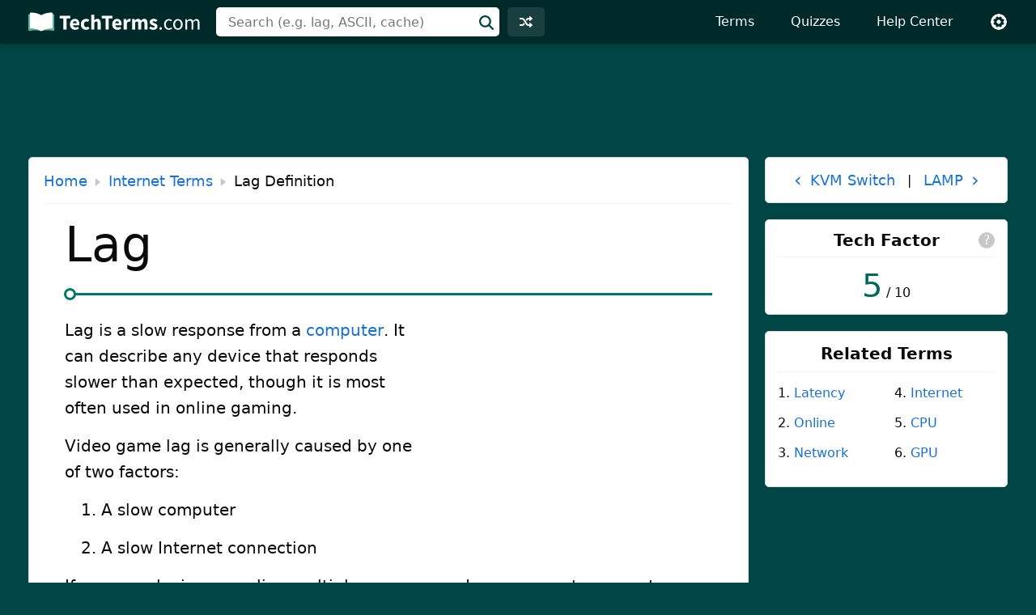

--- FILE ---
content_type: text/html; charset=UTF-8
request_url: https://techterms.com/definition/lag
body_size: 5925
content:
<!doctype html>
<html lang="en">
<head>
<title>Lag Definition</title>
<link rel="canonical" href="https://techterms.com/definition/lag">
<meta name="description" content="The definition of Lag defined and explained in simple language.">
<meta name="keywords" content="Lag, definition, slow, delay, Internet connection, gaming, online, multiplayer, lagging, real-time">
<meta name="robots" content="max-image-preview:large">
<meta property="og:title" content="Lag Definition">
<meta property="og:description" content="A simple definition of Lag that is easy to understand.">
<meta property="og:url" content="https://techterms.com/definition/lag">
<meta property="og:site_name" content="TechTerms.com">
<meta property="og:type" content="website">
<meta charset="utf-8">
<meta name="viewport" content="width=device-width, initial-scale=1">
<meta name="apple-itunes-app" content="app-id=923672016">
<link rel="preconnect" href="https://www.google-analytics.com">
<link rel="preconnect" href="securepubads.g.doubleclick.net">
<link rel="preconnect" href="https://www.googletagservices.com">
<link rel="stylesheet" href="https://techterms.com/css/tt.css" media="screen, print">
<link rel="icon" href="/svg/favicon.svg">
<script>window.dataLayer=window.dataLayer||[];function gtag(){dataLayer.push(arguments)}gtag('consent','default',{'ad_storage':'granted','ad_user_data':'granted','ad_personalization':'granted','analytics_storage':'granted'});gtag('consent','default',{'ad_storage':'denied','ad_user_data':'denied','ad_personalization':'denied','region':["NO","DE","FI","BE","PT","BG","DK","LT","LU","LV","HR","FR","HU","SE","SI","MC","SK","MF","SM","YT","IE","GF","EE","MQ","MT","GP","IS","GR","IT","ES","AT","RE","CY","CZ","AX","PL","RO","LI","NL"]})</script>
<script>let adsLoaded=!1;function loadAds(){var e,a,t;googletag.cmd.push(function(){googletag.pubads().refresh()}),t=document,e="script",a=t.createElement(e),t=t.getElementsByTagName(e)[0],a.async=1,a.src="https://pagead2.googlesyndication.com/pagead/js/adsbygoogle.js",a.setAttribute("data-ad-client","ca-pub-0087137714961591"),t.parentNode.insertBefore(a,t),adsLoaded=!0}</script>
<script async src="https://www.googletagmanager.com/gtag/js?id=G-5K7VMN5PX3"></script>
<script>window.dataLayer=window.dataLayer||[];function gtag(){dataLayer.push(arguments)}gtag('js',new Date());gtag('config','G-5K7VMN5PX3')</script>
<script>for(var ca=document.cookie.split("; "),i=0;i<ca.length;i++){var c=ca[i];if(-1!=c.indexOf("tt_theme=")){var theme=c.substring(9,c.length),html=document.getElementsByTagName("html")[0];html.classList.add("theme-"+theme),USERTHEME=theme;}else-1!=c.indexOf("tt_size=")&&(USERSIZE=c.substring(8,c.length))}</script>
<script type="application/ld+json">
{"@context":"http://schema.org","@type":"Article","dateCreated":"2013-09-26","datePublished":"2013-09-26","dateModified":"2021-08-18","copyrightYear":"2013","copyrightHolder":{"@type":"Organization","name":"Sharpened Productions"},"name":"Lag","description":"A technical definition of Lag","headline":"Lag","abstract":"Definition of Lag","author":{"@type":"Person","name":"Per Christensson","url":"https://techterms.com/authors/per_christensson"},"publisher":{"@type":"Organization","name":"TechTerms.com","logo":"https://techterms.com/img/main/techterms.png"},"teaches":{"@type":"DefinedTerm","url":"https://techterms.com/definition/lag","name":"Lag","description":"A technical definition of Lag"},"audience":{"@type":"Audience","audienceType":"everyone"},"genre":"Technology","inLanguage":"en-US","isFamilyFriendly":"True","keywords":"slow, delay, Internet connection, gaming, online, multiplayer, lagging, real-time","locationCreated":{"@type":"Place","name":"United States"},"text":"Lag is a slow response from a computer.  It can describe any device that responds slower than expected, though it is most often used in online gaming.","url":"https://techterms.com/definition/lag"}
</script>
</head>
<body>
<div id="full">
<header id="siteheader">
<div class="content">
<a href="#main" class="visuallyhidden">Skip to main content</a>
<a href="/" class="logo"><img src="/svg/logo.svg" width="212" height="24" alt="TechTerms.com"></a>
<div class="siteheader-middle">
<div class="searchwrapper collapsed">
<form id="search" class="search" action="/search" method="post">
<div class='autocomplete' role='combobox' aria-expanded='false' aria-owns='autocomplete-results'>
<input type="text" id="term" name="term" placeholder="Search (e.g. lag, ASCII, cache)" aria-label="Search (e.g. psd, docx, exe, jpg, zip)" autocomplete="off" class='autocomplete-input term' aria-autocomplete='both' aria-controls='autocomplete-results'>
<button id="searchsubmit" class="searchsubmit"></button>
</div>
<ul id='autocomplete-results' class='autocomplete-results hidden' aria-label='Search'>
</ul>
</form>
</div>
<a href="/random" class="headerbutton random" id="random"><img src="/svg/random.svg" alt="random" width="16" height="16"></a>
<button id="searchtoggle"><img src="/svg/search-white.svg" alt="search" width="18" height="18"></button>
</div>
<div class="siteheader-right">
<button id="menuopen"><img src="/svg/menu.svg" alt="open menu" width="18" height="16"></button>
<nav id="sitemenu" class="collapsed">
<button id="menuclose"><img src="/svg/close.svg" alt="close menu" width="14" height="14"></button>
<ul>
<li><a href="/browse/">Terms</a></li>
<li><a href="/quiz/">Quizzes</a></li>
<li><a href="/help/">Help Center</a></li>
<li class="mobile"><a href="/random">Random Term</a></li>
<li class="settings"><button id="settings"><img src="/svg/settings.svg" alt="settings" width="22" height="22"></button>
<div class="settingsmenu">
<fieldset>
<legend>Theme</legend>
<input id="theme-default" value="default" type="radio" name="theme"  checked>
<label for="theme-default">Light</label>
<input id="theme-dark" value="dark" type="radio" name="theme" >
<label for="theme-dark">Dark</label>
<input id="theme-hc" value="hc" type="radio" name="theme" >
<label for="theme-hc">High Contrast</label>
</fieldset>
<div class="fontsizewrapper"><label for="fontsize">Font Size<input type="range" id="fontsize" name="fontsize" min="14" max="26" step="2" value="20"></label><span class="currentsize">20</span></div>
<button id="resetsettings">Reset</button>
</div>
</li>
</ul>
</nav>
</div>
</div>
</header>
<main>
<div class="adTopLB" style="min-height: 90px; max-height: 100px;">
<script async src="//pagead2.googlesyndication.com/pagead/js/adsbygoogle.js"></script>
<ins class="adsbygoogle" style="display:block; width: 100%; height: 100px;" data-ad-client="ca-pub-0087137714961591" data-ad-slot="9003157607"></ins>
<script>(adsbygoogle = window.adsbygoogle || []).push({});</script>
</div>
<div id="main" class="def">
<div id="left">
<div class="card hasheader">
<div class="cardheader">
<div class="breadcrumbs"><a href="/">Home</a><svg viewBox="0 0 9 14" xmlns="http://www.w3.org/2000/svg"><path d="m0 14 9-7-9-7z"/></svg><a href="/category/internet">Internet Terms</a><svg viewBox="0 0 9 14" xmlns="http://www.w3.org/2000/svg"><path d="m0 14 9-7-9-7z"/></svg>Lag Definition</div>
</div>
<article>
<h1>Lag</h1>
<div class="adDefRect">
<script async src="//pagead2.googlesyndication.com/pagead/js/adsbygoogle.js"></script>
<ins class="adsbygoogle" style="display:block" data-ad-client="ca-pub-0087137714961591" data-ad-slot="3316550805" data-ad-format="auto"></ins>
<script>(adsbygoogle = window.adsbygoogle || []).push({});</script>
</div>
<p>Lag is a slow response from a <a href="/definition/computer">computer</a>.  It can describe any device that responds slower than expected, though it is most often used in online gaming.</p>
<p>Video game lag is generally caused by one of two factors:</p>
<ol>
<li>A slow computer</li>
<li>A slow Internet connection</li>
</ol>
<p>If you are playing an online multiplayer game and your computer cannot process the incoming data in <a href="/definition/realtime">realtime</a>, it may slow the game down for everyone.  If your Internet connection is slow or inconsistent (which often happens with shared <a href="/definition/wireless">wireless</a> connections), your system may not send and receive data quickly enough to keep up with other players.  The lag may result in choppy frame rates and cause a delay between your <a href="/definition/input">input</a> and what happens on the screen.</p>
<p>In an ideal world, all online gamers would have fast computers and Internet connections.  In reality, players have a wide range of computer systems and <a href="/definition/internet">Internet</a> connection speeds.  Therefore, game developers must account for lag in multiplayer games.  One method is to use a central game server that makes sure one player's lag only affects the individual with the slow computer or Internet connection.  It prevents players with high-quality gaming setups from being negatively affected by users with slow systems.</p>
<p>In some cases, a player with a high lag will be booted from a multiplayer game.  For example, in StarCraft 2, if a player's system is not responding, a message will appear on the player's screen that says, "<span class="command">Waiting for Server</span>."  Other players in the game will see a message that says "<span class="command">Waiting for player: [player name]</span>."  If the lag is too high, the server will eventually boot the lagging player from the game.</p>
<h3>Lag vs Latency</h3>
<p>The terms "lag" and "latency" are sometimes interchangeable since they often refer to the same thing.  However, <a href="/definition/latency">latency</a> is a more technical term, usually quantified by a specific amount.  For example, the latency of a player's network connection may be equal to the <a href="/definition/ping">ping</a> response time between his computer and the server.  High latency (over 120 ms, for example) can produce noticeable lag.</p>
<p><b>NOTE:</b> "Lag" can also be used as a verb.  For example, a player that is "lagging" may be slowing down the game.</p>
<div class="adBotLB">
<script async src="//pagead2.googlesyndication.com/pagead/js/adsbygoogle.js"></script>
<ins class="adsbygoogle" style="display:block" data-ad-client="ca-pub-0087137714961591" data-ad-slot="3456151605" data-ad-format="auto"></ins>
<script>(adsbygoogle = window.adsbygoogle || []).push({});</script>
</div>
<div class="cardfooter">
<div class="upDate"><div class="author">Updated <span class="pdate">August 18, 2021</span> by <a href="/authors/per_christensson">Per C.</a></div></div><div id="citations">
<div class="tabs">
<div role="tablist" aria-label="citations">
<button role="tab" aria-selected="false" aria-controls="apa" tabindex="-1">APA</button>
<button role="tab" aria-selected="false" aria-controls="mla" tabindex="-1">MLA</button>
<button role="tab" aria-selected="false" aria-controls="chicago" tabindex="-1">Chicago</button>
<button role="tab" aria-selected="false" aria-controls="html" tabindex="-1">HTML</button>
<button role="tab" aria-selected="false" aria-controls="link" tabindex="-1">Link</button>
</div>
<div class="citationwrap">
<div id="apa" role="tabpanel" class="citation" hidden>
</div>
<div id="mla" role="tabpanel" class="citation" hidden>
</div>
<div id="chicago" role="tabpanel" class="citation" hidden>
</div>
<div id="html" role="tabpanel" class="citation" hidden>
</div>
<div id="link" role="tabpanel" class="citation" hidden>
<div>https://techterms.com/definition/lag</div>
</div>
<button id="citecopy"><span class="visuallyhidden">Copy</span><svg enable-background="new 0 0 488.3 488.3" viewBox="-7.5 -7.5 495.8 503.3" xmlns="http://www.w3.org/2000/svg"><path d="m314.25 85.4h-227c-21.3 0-38.6 17.3-38.6 38.6v325.7c0 21.3 17.3 38.6 38.6 38.6h227c21.3 0 38.6-17.3 38.6-38.6v-325.7c-.1-21.3-17.4-38.6-38.6-38.6zm11.5 364.2c0 6.4-5.2 11.6-11.6 11.6h-227c-6.4 0-11.6-5.2-11.6-11.6v-325.6c0-6.4 5.2-11.6 11.6-11.6h227c6.4 0 11.6 5.2 11.6 11.6z" stroke-width="15"/><path d="m401.05 0h-227c-21.3 0-38.6 17.3-38.6 38.6 0 7.5 6 13.5 13.5 13.5s13.5-6 13.5-13.5c0-6.4 5.2-11.6 11.6-11.6h227c6.4 0 11.6 5.2 11.6 11.6v325.7c0 6.4-5.2 11.6-11.6 11.6-7.5 0-13.5 6-13.5 13.5s6 13.5 13.5 13.5c21.3 0 38.6-17.3 38.6-38.6v-325.7c0-21.3-17.3-38.6-38.6-38.6z" stroke-width="15"/></svg></button>
</div>
</div>
</div>
</div>
</article>
</div>
<div id="defquiz" class="card">
<h2 class="heading logoheading"><img src="/img/main/quiz.png" alt="quiz" style="width:45px">Test Your Knowledge</h2>
<div class="quizBox">
<div class="quizBody">
<p class="quizQuestion">What type of server provides only DNS information?</p>
<div class="quizTable">
<div id="ansButtonA" class="answerButton activeButton" data-answer="Anum" data-date="2021-02-27"><span class="ansLetter">A</span>
<div class="answerCell"><span id="answerA" class="quizAnswer">Web server</span>
<div class="answerBar">
<div id="quizBarA" class="quizBar"></div><span id="quizPercA" class="quizperc">0%</span>
</div>
</div>
</div>
<div id="ansButtonB" class="answerButton activeButton" data-answer="Bnum" data-date="2021-02-27"><span class="ansLetter">B</span>
<div class="answerCell"><span id="answerB" class="quizAnswer">Time server</span>
<div class="answerBar">
<div id="quizBarB" class="quizBar"></div><span id="quizPercB" class="quizperc">0%</span>
</div>
</div>
</div>
<div id="ansButtonC" class="answerButton activeButton" data-answer="Cnum" data-date="2021-02-27"><span class="ansLetter">C</span>
<div class="answerCell"><span id="answerC" class="quizAnswer">Name server</span>
<div class="answerBar">
<div id="quizBarC" class="quizBar"></div><span id="quizPercC" class="quizperc">0%</span>
</div>
</div>
</div>
<div id="ansButtonD" class="answerButton activeButton" data-answer="Dnum" data-date="2021-02-27"><span class="ansLetter">D</span>
<div class="answerCell"><span id="answerD" class="quizAnswer">Mail server</span>
<div class="answerBar">
<div id="quizBarD" class="quizBar"></div><span id="quizPercD" class="quizperc">0%</span>
</div>
</div>
</div>
<div class="quizResult"><div class="qmsg">
<b class="quizPass">Correct!</b>
<b class="quizFail">Incorrect!</b>
&nbsp;
<span class="customMessage"></span>&nbsp; View the <a href="/definition/name_server">Name Server definition</a>.</div>
<a href="/quiz/#morequizzes" class="quizNext btnprimary">More Quizzes →</a>
</div>
</div>
</div>
</div>
</div>
</div>
<div id="right">
<div class="prevnext">
<a href="kvmswitch"><span class="arrow">‹</span> &nbsp;<span class="linktext">KVM Switch</span></a><span>&nbsp;|&nbsp;</span><a href="lamp"><span class="linktext">LAMP</span>&nbsp; <span class="arrow">›</span></a></div>
<div class="tf card">
<h2 class="heading">Tech Factor</h2>
<a href="/help/tech_factor" class="info" title="What is the Tech Factor?">?</a>
<a href="/techfactor/5"><span class="factor">5</span><span class="denom"> / 10</span></a></div>
<div class="listBox card related">
<h2 class="heading">Related Terms</h2>
<div class="rlists">
<ol>
<li><a href="/definition/latency">Latency</a></li>
<li><a href="/definition/online">Online</a></li>
<li><a href="/definition/network">Network</a></li>
</ol>
<ol start="4"><li><a href="/definition/internet">Internet</a></li>
<li><a href="/definition/cpu">CPU</a></li>
<li><a href="/definition/gpu">GPU</a></li>
</ol>
</div>
</div>
<div class="adRightSky">
<script async src="//pagead2.googlesyndication.com/pagead/js/adsbygoogle.js"></script>
<ins class="adsbygoogle" style="display:block" data-ad-client="ca-pub-0087137714961591" data-ad-slot="2278155192" data-ad-format="auto"></ins>
<script>
(adsbygoogle = window.adsbygoogle || []).push({});
</script>
</div>
</div>
<div class="techterms card">
<h2 class="heading">The Tech Terms Computer Dictionary</h2>
<p>The definition of Lag on this page is an original definition written by the <a href="/authors/">authors</a> of TechTerms.com.  If you would like to reference this page or cite this definition, please use the green citation bar directly below the definition.</p>
<p>Our goal is to explain computer terminology in a way that is easy to understand.  We strive for accuracy and simplicity with every definition we publish.  If you have feedback about this definition or would like to suggest a new technical term, please <a href="/contact">contact us</a>.</p>
<h2 class="heading">The Tech Terms Newsletter</h2>
<p>Improve your technical knowledge with our daily or weekly newsletter!  Subscribe today and get new terms and quizzes delivered to your inbox.</p>
<button id="ttn_open" class="btnprimary">Subscribe</button>
</div>
</div>
<div class="popupwrapper">
<div id="newsletter_popup">
<button class="close">×</button>
<div id="ttnform">
<h3 class="heading">Sign up for the free TechTerms&nbsp;Newsletter</h3>
<form id="subscribe">
<div class="field"><label for="newsletter_email">Email (required):</label>
<input type="email" id="newsletter_email" name="newsletter_email" required aria-label="email address">
</div>
<div class="row1">
<div class="field"><label for="first_name">First Name:</label>
<input type="text" name="first_name" id="first_name"></div>
<div class="field"><label for="first_name">Last Name:</label>
<input type="text" name="last_name" id="last_name"></div>
</div>
<fieldset class="row2">
<legend>How often would you like to receive an email?</legend>
<input type="radio" name="frequency" id="daily" value="d" checked><label for="daily">Daily</label>
<input type="radio" name="frequency" id="weekly" value="w"><label for="weekly">Weekly (Every Tuesday)</label>
<input type="text" id="newsletter_message" name="message" class="cfieldhid" aria-hidden="true" aria-label="If you are a human, please do not fill in this field." tabindex="-1">
</fieldset>
<input type="submit" class="btnprimary" value="Subscribe">
<div id="ttnerror">
</div>
<p>You can unsubscribe or change your frequency setting at any time using the links available in each email.<br><br>Questions? Please <a href="/contact">contact&nbsp;us</a>.</p>
</form>
</div>
<div id="ttnconfirm" style="display: none;">
<h3>Thank You</h3>
<p>We just sent you an email to confirm your email address. Once you confirm your address, you will begin to receive the newsletter.</p>
<p>If you have any questions, please <a href="/contact">contact us</a>.</p>
<button class="ok btnprimary">Ok</button>
</div>
</div>
</div>
</main>
<footer id="sitefooter"><a href="https://sharpened.com/" target="_blank" rel="noopener"><span class="copyright">&copy; 2026 Sharpened Productions</span></a> &nbsp;|&nbsp; <a href="/terms">Terms of Use</a> &nbsp;|&nbsp; <a href="/privacy">Privacy Policy</a> &nbsp;|&nbsp; <a href="javascript:googlefc.callbackQueue.push(googlefc.showRevocationMessage)">Privacy and Cookie Settings</a> &nbsp;|&nbsp; <a href="/about">About</a> &nbsp;|&nbsp; <a href="/contact">Contact</a></footer>
</div>
<script defer src="https://techterms.com/js/tt.js"></script><script>
var cterm = 'Lag'; var curl = 'lag';
quizDate = '2021-02-27';
T = cterm;
C = "09f26c3ddbc6177c1cc468e8d62b92f9";
</script>
<script defer src="https://techterms.com/js/quiz.js"></script>
</body>
</html>

--- FILE ---
content_type: text/html; charset=utf-8
request_url: https://www.google.com/recaptcha/api2/aframe
body_size: 247
content:
<!DOCTYPE HTML><html><head><meta http-equiv="content-type" content="text/html; charset=UTF-8"></head><body><script nonce="xevegrTvG2StY6AsOeOcAg">/** Anti-fraud and anti-abuse applications only. See google.com/recaptcha */ try{var clients={'sodar':'https://pagead2.googlesyndication.com/pagead/sodar?'};window.addEventListener("message",function(a){try{if(a.source===window.parent){var b=JSON.parse(a.data);var c=clients[b['id']];if(c){var d=document.createElement('img');d.src=c+b['params']+'&rc='+(localStorage.getItem("rc::a")?sessionStorage.getItem("rc::b"):"");window.document.body.appendChild(d);sessionStorage.setItem("rc::e",parseInt(sessionStorage.getItem("rc::e")||0)+1);localStorage.setItem("rc::h",'1768920454193');}}}catch(b){}});window.parent.postMessage("_grecaptcha_ready", "*");}catch(b){}</script></body></html>